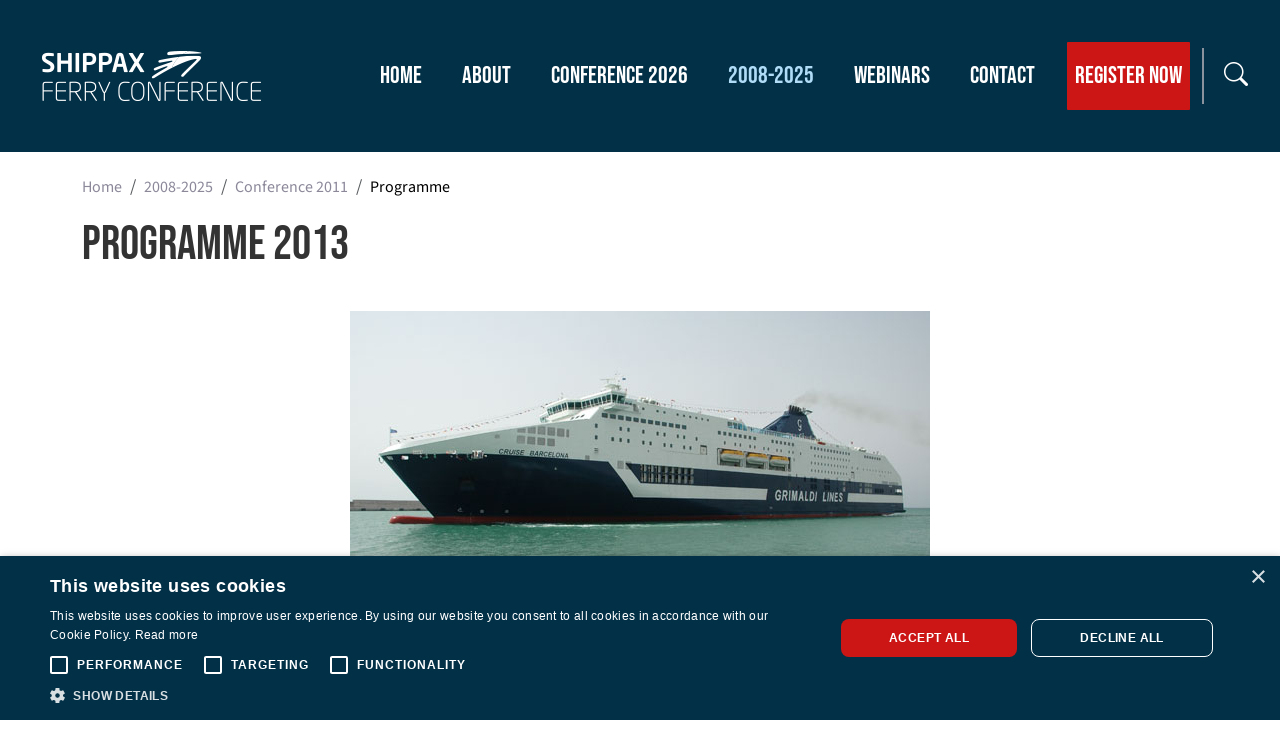

--- FILE ---
content_type: text/html; charset=utf-8
request_url: https://www.shippaxferryconference.com/en/last-conference/conference-2011/programme-2.aspx
body_size: 9390
content:

<!DOCTYPE html>

<html lang="en" prefix="og: http://ogp.me/ns#">
  <head>
    <title>Programme | Shippax Ferry Conference</title>
    <meta charset="utf-8">
    <meta http-equiv="X-UA-Compatible" content="IE=edge">
    <meta name="viewport" content="width=device-width, initial-scale=1.0">
    <meta name="generator" content="BackNet CMS 5" />
	<meta name="description" content="Over the years, the annual 2-day springtime onboard conference has established itself as probably the biggest and most important meeting place in the world for the Ferry Shipping Industry." />
    <!-- BackNet CMS template: fsc_konf_sida.aspx -->
    <meta property="og:title" content="Programme">
<meta property="og:description" content="Over the years, the annual 2-day springtime onboard conference has established itself as probably the biggest and most important meeting place in the world for the Ferry Shipping Industry.">
<meta property="og:type" content="website">
<meta property="og:url" content="https://www.shippaxferryconference.com/en/last-conference/conference-2011/programme-2.aspx">
<meta property="og:image" content="https://www.shippaxferryconference.com/backnet/media_archive/cache/deda03935345751b7ef7202312b0dda7_1200x630.jpg">
<meta property="og:image:secure_url" content="https://www.shippaxferryconference.com/backnet/media_archive/cache/deda03935345751b7ef7202312b0dda7_1200x630.jpg">
<meta property="og:image:width" content="580">
<meta property="og:image:height" content="365">
<meta property="og:site_name" content="Shippax Ferry Conference">

    <meta name="twitter:url" content="https://www.shippaxferryconference.com/en/last-conference/conference-2011/programme-2.aspx">
<meta name="twitter:title" content="Programme">
<meta name="twitter:description" content="Over the years, the annual 2-day springtime onboard conference has established itself as probably the biggest and most important meeting place in the world for the Ferry Shipping Industry.">
<meta name="twitter:card" content="summary_large_image">
<meta property="twitter:image" content="https://www.shippaxferryconference.com/backnet/media_archive/cache/deda03935345751b7ef7202312b0dda7_1200x630.jpg">

    <link href="//www.googletagmanager.com" rel="dns-prefetch">
    <link href="//cdn.jsdelivr.net" rel="dns-prefetch"/>
    <link href="//cdn.cookie-script.com" rel="dns-prefetch"/>
    
    <link rel="preload" href="/inc/css/bootstrap.min.css" as="style">
    <link rel="stylesheet" href="/inc/css/bootstrap.min.css">
    <link rel="preload" href="https://cdn.jsdelivr.net/npm/bootstrap-icons@1.10.5/font/bootstrap-icons.css" as="style">
    <link rel="stylesheet" href="https://cdn.jsdelivr.net/npm/bootstrap-icons@1.10.5/font/bootstrap-icons.css">
    <link rel="preload" href="/inc/css/mainsite.min.css" as="style">
    <link href="/inc/css/mainsite.min.css" rel="stylesheet">
    <link rel="apple-touch-icon" sizes="180x180" href="/inc/img/favicon/apple-touch-icon.png">
    <link rel="icon" type="image/png" sizes="32x32" href="/inc/img/favicon/favicon-32x32.png">
    <link rel="icon" type="image/png" sizes="16x16" href="/inc/img/favicon/favicon-16x16.png">
    <link rel="manifest" href="/inc/img/favicon/site.webmanifest">
    <link rel="mask-icon" href="/inc/img/favicon/safari-pinned-tab.svg" color="#023047">
    <link rel="shortcut icon" href="/inc/img/favicon/favicon.ico">
    <meta name="msapplication-TileColor" content="#023047">
    <meta name="msapplication-config" content="/inc/img/favicon/browserconfig.xml">
    <meta name="theme-color" content="#ffffff">
   <script type="text/javascript" charset="UTF-8" src="//cdn.cookie-script.com/s/3baebb76284f2883f96bc2ae05282bb3.js"></script>
 

    <script>
        window.dataLayer = window.dataLayer || [];
        function gtag() { dataLayer.push(arguments); }
        gtag("consent", "default", {
            ad_storage: "denied",
            analytics_storage: "denied",
            ad_user_data: "denied",
            ad_personalization: "denied",
            wait_for_update: 500
        });
        gtag("set", "ads_data_redaction", true);
        gtag("set", "developer_id.dMmY1Mm", true);
    </script>
    <script async src="https://www.googletagmanager.com/gtag/js?id=G-E9WJE097LM"></script>
   <script>
       window.dataLayer = window.dataLayer || [];
       function gtag() { dataLayer.push(arguments); }
       gtag('js', new Date());
       
       gtag('set', 'cookie_flags', 'SameSite=None;Secure');
       gtag('config', 'G-E9WJE097LM');
        
</script>

         
    
  
 
</head>
<body  class="page-conf">
<span class="position-absolute trigger"></span>
<header id="top">
<nav class="navbar navbar-expand-xl navbar-dark fixed-top bg-nav-customer" aria-label="Meny">

<div class="container-fluid">
    
      <a class="navbar-brand" href="/" accesskey="1"><img src="/inc/img/logo.png" alt="Shippax Ferry Conference" /></a>
      
        <button class="navbar-toggler" type="button" data-bs-toggle="collapse" data-bs-target="#mainnavbar" aria-controls="mainnavbar" aria-expanded="false" aria-label="Toggle navigation">
        <span class="navbar-toggler-icon"></span>
        </button>

       <div class="collapse navbar-collapse justify-content-end" id="mainnavbar">
            <ul class="navbar-nav mb-2 mb-lg-0" id="main-menu"><li class="first  nav-item"><a title="Home" href="/en.aspx" class=" nav-link">Home</a></li><li class=" nav-item dropdown  level2"><a title="" href="/en/about-us.aspx" class=" nav-link dropdown-toggle">About</a><ul class="dropdown-menu dropdown-menu-dark"><li class="  level3"><a title="About us" href="/en/about-us.aspx" class=" dropdown-item">About us</a></li><li class="  level3"><a title="" href="/en/privacy-policy.aspx" class=" dropdown-item">Privacy policy & security</a></li></ul></li><li class=" nav-item dropdown  level2"><a title="" href="/en/conference-2026.aspx" class=" nav-link dropdown-toggle">Conference 2026</a><ul class="dropdown-menu dropdown-menu-dark"><li class="  level3"><a title="SFC 2026" href="/en/conference-2026.aspx" class=" dropdown-item">SFC 2026</a></li><li class="  level3"><a title="" href="/en/conference-2026/programme-2026.aspx" class=" dropdown-item">Programme</a></li><li class="  level3"><a title="" href="/en/conference-2026/registration-2026.aspx" class=" dropdown-item">Registration</a></li><li class="  level3"><a title="" href="/en/conference-2026/exhibition-2026.aspx" class=" dropdown-item">Exhibition</a></li><li class="  level3"><a title="" href="/en/conference-2026/sponsorship-2026.aspx" class=" dropdown-item">Sponsorship</a></li><li class="  level3"><a title="" href="/en/conference-2026/booked-exhibitors-2026.aspx" class=" dropdown-item">Booked exhibitors</a></li><li class="  level3"><a title="" href="/en/conference-2026/booked-sponsors-2026.aspx" class=" dropdown-item">Booked sponsors</a></li><li class="  level3"><a title="" href="/en/conference-2026/speakers-2026.aspx" class=" dropdown-item">Speakers</a></li><li class="  level3"><a title="" href="/en/conference-2026/hotel-information-2026.aspx" class=" dropdown-item">Hotel information</a></li><li class="  level3"><a title="" href="/en/conference-2026/timetable-2026.aspx" class=" dropdown-item">Timetable</a></li></ul></li><li class="active-parent nav-item dropdown  level2"><a title="2008-2025" href="/en/last-conference/conference-2025.aspx" class="active-parent nav-link dropdown-toggle">2008-2025</a><ul class="dropdown-menu dropdown-menu-dark"><li class=" dropdown  level3"><a title="" href="/en/last-conference/conference-2025.aspx" class=" dropdown-item dropdown-item dropdown-toggle">Conference 2025</a><ul class="dropdown-menu dropdown-menu-dark"><li class="  level4"><a title="Shippax Ferry Conference 2025" href="/en/last-conference/conference-2025.aspx" class=" dropdown-item">SFC 2025</a></li><li class="  level4"><a title="" href="/en/last-conference/conference-2025/programme-2025.aspx" class=" dropdown-item">Programme</a></li><li class="  level4"><a title="" href="/en/last-conference/conference-2025/booked-exhibitors-2025.aspx" class=" dropdown-item">Exhibitors</a></li><li class="  level4"><a title="" href="/en/last-conference/conference-2025/booked-sponsors-2025.aspx" class=" dropdown-item">Sponsors</a></li><li class="  level4"><a title="" href="/en/last-conference/conference-2025/speakers-2025.aspx" class=" dropdown-item">Speakers</a></li><li class="  level4"><a title="Photos 2025" href="/en/last-conference/conference-2025/photos-2025.aspx" class=" dropdown-item">Photos 2025</a></li></ul></li><li class=" dropdown  level3"><a title="" href="/en/last-conference/conference-2024.aspx" class=" dropdown-item dropdown-item dropdown-toggle">Conference 2024</a><ul class="dropdown-menu dropdown-menu-dark"><li class="  level4"><a title="Shippax Ferry Conference 2024" href="/en/last-conference/conference-2024.aspx" class=" dropdown-item">SFC 2024</a></li><li class="  level4"><a title="" href="/en/last-conference/conference-2024/programme-2024.aspx" class=" dropdown-item">Programme</a></li><li class="  level4"><a title="" href="/en/last-conference/conference-2024/booked-exhibitors-2024.aspx" class=" dropdown-item">Exhibitors</a></li><li class="  level4"><a title="" href="/en/last-conference/conference-2024/booked-sponsors-2024.aspx" class=" dropdown-item">Sponsors</a></li><li class="  level4"><a title="" href="/en/last-conference/conference-2024/speakers-2024.aspx" class=" dropdown-item">Speakers</a></li><li class="  level4"><a title="Photos 2024" href="/en/last-conference/conference-2024/photos-2024.aspx" class=" dropdown-item">Photos 2024</a></li></ul></li><li class=" dropdown  level3"><a title="" href="/en/last-conference/conference-2023.aspx" class=" dropdown-item dropdown-item dropdown-toggle">Conference 2023</a><ul class="dropdown-menu dropdown-menu-dark"><li class="  level4"><a title="" href="/en/last-conference/conference-2023/programme-2023.aspx" class=" dropdown-item">Programme</a></li><li class="  level4"><a title="" href="/en/last-conference/conference-2023/booked-exhibitors-2023.aspx" class=" dropdown-item">Exhibitors</a></li><li class="  level4"><a title="" href="/en/last-conference/conference-2023/booked-sponsors-2023.aspx" class=" dropdown-item">Sponsors</a></li><li class="  level4"><a title="" href="/en/last-conference/conference-2023/speakers-2023.aspx" class=" dropdown-item">Speakers</a></li><li class="  level4"><a title="" href="/en/last-conference/conference-2023/photos-2023.aspx" class=" dropdown-item">Photos 2023</a></li><li class="  level4"><a title="" href="/en/last-conference/conference-2023/post-conference-magazine.aspx" class=" dropdown-item">Post conference magazine</a></li></ul></li><li class=" dropdown  level3"><a title="" href="/en/last-conference/about-conference-2022.aspx" class=" dropdown-item dropdown-item dropdown-toggle">Conference 2022</a><ul class="dropdown-menu dropdown-menu-dark"><li class="  level4"><a title="" href="/en/last-conference/about-conference-2022/programme-2022.aspx" class=" dropdown-item">Programme</a></li><li class="  level4"><a title="" href="/en/last-conference/about-conference-2022/registration-2022.aspx" class=" dropdown-item">Registration</a></li><li class="  level4"><a title="" href="/en/last-conference/about-conference-2022/exhibition-2022.aspx" class=" dropdown-item">Exhibition</a></li><li class="  level4"><a title="" href="/en/last-conference/about-conference-2022/sponsorship-2022.aspx" class=" dropdown-item">Sponsorship</a></li><li class="  level4"><a title="" href="/en/last-conference/about-conference-2022/booked-exhibitors-2022.aspx" class=" dropdown-item">Booked exhibitors</a></li><li class="  level4"><a title="" href="/en/last-conference/about-conference-2022/booked-sponsors-2022.aspx" class=" dropdown-item">Booked sponsors</a></li><li class="  level4"><a title="" href="/en/last-conference/about-conference-2022/speakers-2022.aspx" class=" dropdown-item">Speakers</a></li><li class="  level4"><a title="" href="/en/last-conference/about-conference-2022/hotel-information-3.aspx" class=" dropdown-item">Hotel information</a></li><li class="  level4"><a title="" href="/en/last-conference/about-conference-2022/photos-2022.aspx" class=" dropdown-item">Photos 2022</a></li></ul></li><li class=" dropdown  level3"><a title="" href="/en/last-conference/about-conference-2020.aspx" class=" dropdown-item dropdown-item dropdown-toggle">Conference 2021</a><ul class="dropdown-menu dropdown-menu-dark"><li class="  level4"><a title="" href="/en/last-conference/about-conference-2020/programme-2020.aspx" class=" dropdown-item">Programme</a></li><li class="  level4"><a title="" href="/en/last-conference/about-conference-2020/booked-exhibitors-2020.aspx" class=" dropdown-item">Exhibitors</a></li><li class="  level4"><a title="" href="/en/last-conference/about-conference-2020/booked-sponsors-2020.aspx" class=" dropdown-item">Sponsors</a></li><li class="  level4"><a title="" href="/en/last-conference/about-conference-2020/speakers-2020.aspx" class=" dropdown-item">Speakers</a></li><li class="  level4"><a title="" href="/en/last-conference/about-conference-2020/photos-20202021.aspx" class=" dropdown-item">Photos 2021</a></li></ul></li><li class=" dropdown  level3"><a title="" href="/en/last-conference/about-conference-2019.aspx" class=" dropdown-item dropdown-item dropdown-toggle">Conference 2019</a><ul class="dropdown-menu dropdown-menu-dark"><li class="  level4"><a title="" href="/en/last-conference/about-conference-2019/programme-2019.aspx" class=" dropdown-item">Programme</a></li><li class="  level4"><a title="" href="/en/last-conference/about-conference-2019/booked-sponsors-2019.aspx" class=" dropdown-item">Sponsors</a></li><li class="  level4"><a title="" href="/en/last-conference/about-conference-2019/booked-exhibitors-2019.aspx" class=" dropdown-item">Exhibitors </a></li><li class="  level4"><a title="" href="/en/last-conference/about-conference-2019/speakers-2019.aspx" class=" dropdown-item">Speakers</a></li><li class="  level4"><a title="" href="/en/last-conference/about-conference-2019/photos-2019.aspx" class=" dropdown-item">Photos 2019</a></li></ul></li><li class=" dropdown  level3"><a title="" href="/en/last-conference/about-conference-2018.aspx" class=" dropdown-item dropdown-item dropdown-toggle">Conference 2018</a><ul class="dropdown-menu dropdown-menu-dark"><li class="  level4"><a title="Programme" href="/en/last-conference/about-conference-2018/programme-6.aspx" class=" dropdown-item">Programme</a></li><li class="  level4"><a title="Sponsors" href="/en/last-conference/about-conference-2018/booked-sponsors.aspx" class=" dropdown-item">Sponsors</a></li><li class="  level4"><a title="Exhibitors" href="/en/last-conference/about-conference-2018/booked-exhibitors.aspx" class=" dropdown-item">Exhibitors</a></li><li class="  level4"><a title="" href="/en/last-conference/about-conference-2018/speakers-2018.aspx" class=" dropdown-item">Speakers</a></li><li class="  level4"><a title="" href="/en/last-conference/about-conference-2018/photos-2018.aspx" class=" dropdown-item">Photos 2018</a></li></ul></li><li class=" dropdown  level3"><a title="" href="/en/last-conference/about-conference-2017.aspx" class=" dropdown-item dropdown-item dropdown-toggle">Conference 2017</a><ul class="dropdown-menu dropdown-menu-dark"><li class="  level4"><a title="" href="/en/last-conference/about-conference-2017.aspx" class=" dropdown-item">Conference 2017</a></li><li class="  level4"><a title="" href="/en/last-conference/about-conference-2017/programme-2017-2.aspx" class=" dropdown-item">Programme</a></li><li class="  level4"><a title="" href="/en/last-conference/about-conference-2017/booked-sponsors-2.aspx" class=" dropdown-item">Sponsors</a></li><li class="  level4"><a title="" href="/en/last-conference/about-conference-2017/booked-exhibitors-2.aspx" class=" dropdown-item">Exhibitors</a></li><li class="  level4"><a title="" href="/en/last-conference/about-conference-2017/speakers-2-2.aspx" class=" dropdown-item">Speakers</a></li></ul></li><li class=" dropdown  level3"><a title="" href="/en/last-conference/about-conference-2016.aspx" class=" dropdown-item dropdown-item dropdown-toggle">Conference 2016</a><ul class="dropdown-menu dropdown-menu-dark"><li class="  level4"><a title="" href="/en/last-conference/about-conference-2016.aspx" class=" dropdown-item">Conference 2016</a></li><li class="  level4"><a title="" href="/en/last-conference/about-conference-2016/programme-2016-2.aspx" class=" dropdown-item">Programme</a></li><li class="  level4"><a title="" href="/en/last-conference/about-conference-2016/booked-sponsors-2016-2.aspx" class=" dropdown-item">Sponsors</a></li><li class="  level4"><a title="" href="/en/last-conference/about-conference-2016/booked-exhibitors-2016-2.aspx" class=" dropdown-item">Exhibitors</a></li><li class="  level4"><a title="" href="/en/last-conference/about-conference-2016/speakers-2016-2.aspx" class=" dropdown-item">Speakers</a></li></ul></li><li class=" dropdown  level3"><a title="" href="/en/last-conference/about-conference-2015-2.aspx" class=" dropdown-item dropdown-item dropdown-toggle">Conference 2015</a><ul class="dropdown-menu dropdown-menu-dark"><li class="  level4"><a title="" href="/en/last-conference/about-conference-2015-2/programme-2015-2-2.aspx" class=" dropdown-item">Programme</a></li><li class="  level4"><a title="" href="/en/last-conference/about-conference-2015-2/speakers-2-2-2.aspx" class=" dropdown-item">Speakers</a></li><li class="  level4"><a title="" href="/en/last-conference/about-conference-2015-2/booked-sponsors-2-2.aspx" class=" dropdown-item">Sponsors</a></li><li class="  level4"><a title="" href="/en/last-conference/about-conference-2015-2/booked-exhibitors-2-2.aspx" class=" dropdown-item">Exhibitors</a></li></ul></li><li class=" dropdown  level3"><a title="" href="/en/last-conference/about-conference-2014-3.aspx" class=" dropdown-item dropdown-item dropdown-toggle">Conference 2014</a><ul class="dropdown-menu dropdown-menu-dark"><li class="  level4"><a title="" href="/en/last-conference/about-conference-2014-3/programme-2014-3.aspx" class=" dropdown-item">Programme</a></li><li class="  level4"><a title="" href="/en/last-conference/about-conference-2014-3/speakers-2-3.aspx" class=" dropdown-item">Speakers</a></li><li class="  level4"><a title="" href="/en/last-conference/about-conference-2014-3/booked-sponsors-3.aspx" class=" dropdown-item">Sponsors</a></li><li class="  level4"><a title="" href="/en/last-conference/about-conference-2014-3/booked-exhibitors-3.aspx" class=" dropdown-item">Exhibitors</a></li></ul></li><li class=" dropdown  level3"><a title="" href="/en/last-conference/conference-2013.aspx" class=" dropdown-item dropdown-item dropdown-toggle">Conference 2013</a><ul class="dropdown-menu dropdown-menu-dark"><li class="  level4"><a title="" href="/en/last-conference/conference-2013/programme-2013.aspx" class=" dropdown-item">Programme</a></li><li class="  level4"><a title="" href="/en/last-conference/conference-2013/speakers-2013.aspx" class=" dropdown-item">Speakers</a></li><li class="  level4"><a title="" href="/en/last-conference/conference-2013/sponsors-2013.aspx" class=" dropdown-item">Sponsors</a></li><li class="  level4"><a title="" href="/en/last-conference/conference-2013/exhibitors-2013.aspx" class=" dropdown-item">Exhibitors</a></li></ul></li><li class=" dropdown  level3"><a title="" href="/en/last-conference/conference-2012.aspx" class=" dropdown-item dropdown-item dropdown-toggle">Conference 2012</a><ul class="dropdown-menu dropdown-menu-dark"><li class="  level4"><a title="" href="/en/last-conference/conference-2012/programme.aspx" class=" dropdown-item">Programme</a></li><li class="  level4"><a title="" href="/en/last-conference/conference-2012/speakers.aspx" class=" dropdown-item">Speakers</a></li><li class="  level4"><a title="" href="/en/last-conference/conference-2012/sponsors.aspx" class=" dropdown-item">Sponsors</a></li><li class="  level4"><a title="" href="/en/last-conference/conference-2012/exhibitors.aspx" class=" dropdown-item">Exhibitors</a></li></ul></li><li class="active-parent dropdown  level3"><a title="" href="/en/last-conference/conference-2011.aspx" class="active-parent dropdown-item dropdown-item dropdown-toggle">Conference 2011</a><ul class="dropdown-menu dropdown-menu-dark"><li class="active  level4"><a title="" href="/en/last-conference/conference-2011/programme-2.aspx" class="active dropdown-item" aria-current="page">Programme</a></li><li class="  level4"><a title="" href="/en/last-conference/conference-2011/speakers-3.aspx" class=" dropdown-item">Speakers</a></li><li class="  level4"><a title="" href="/en/last-conference/conference-2011/sponsors-2.aspx" class=" dropdown-item">Sponsors</a></li><li class="  level4"><a title="" href="/en/last-conference/conference-2011/exhibitors-2.aspx" class=" dropdown-item">Exhibitors</a></li></ul></li><li class=" dropdown  level3"><a title="" href="/en/last-conference/conference-2010.aspx" class=" dropdown-item dropdown-item dropdown-toggle">Conference 2010</a><ul class="dropdown-menu dropdown-menu-dark"><li class="  level4"><a title="" href="/en/last-conference/conference-2010/programme-3.aspx" class=" dropdown-item">Programme</a></li><li class="  level4"><a title="" href="/en/last-conference/conference-2010/speakers-4.aspx" class=" dropdown-item">Speakers</a></li><li class="  level4"><a title="" href="/en/last-conference/conference-2010/sponsors-3.aspx" class=" dropdown-item">Sponsors</a></li><li class="  level4"><a title="" href="/en/last-conference/conference-2010/exhibitors-3.aspx" class=" dropdown-item">Exhibitors</a></li></ul></li><li class=" dropdown  level3"><a title="" href="/en/last-conference/conference-2009.aspx" class=" dropdown-item dropdown-item dropdown-toggle">Conference 2009</a><ul class="dropdown-menu dropdown-menu-dark"><li class="  level4"><a title="" href="/en/last-conference/conference-2009/programme-4.aspx" class=" dropdown-item">Programme</a></li><li class="  level4"><a title="" href="/en/last-conference/conference-2009/speakers-5.aspx" class=" dropdown-item">Speakers</a></li><li class="  level4"><a title="" href="/en/last-conference/conference-2009/sponsors-4.aspx" class=" dropdown-item">Sponsors</a></li><li class="  level4"><a title="" href="/en/last-conference/conference-2009/exhibitors-4.aspx" class=" dropdown-item">Exhibitors</a></li></ul></li><li class=" dropdown  level3"><a title="" href="/en/last-conference/conference-2008.aspx" class=" dropdown-item dropdown-item dropdown-toggle">Conference 2008</a><ul class="dropdown-menu dropdown-menu-dark"><li class="  level4"><a title="" href="/en/last-conference/conference-2008/programme-5.aspx" class=" dropdown-item">Programme</a></li><li class="  level4"><a title="" href="/en/last-conference/conference-2008/speakers-6.aspx" class=" dropdown-item">Speakers</a></li><li class="  level4"><a title="" href="/en/last-conference/conference-2008/sponsors-5.aspx" class=" dropdown-item">Sponsors</a></li><li class="  level4"><a title="" href="/en/last-conference/conference-2008/exhibitors-5.aspx" class=" dropdown-item">Exhibitors</a></li></ul></li></ul></li><li class=" nav-item dropdown  level2"><a title="" href="/en/webinars.aspx" class=" nav-link dropdown-toggle">Webinars</a><ul class="dropdown-menu dropdown-menu-dark"><li class="  level3"><a title="Shippax Webinars" href="/en/webinars.aspx" class=" dropdown-item">Shippax Webinars</a></li><li class="  level3"><a title="" href="/en/webinars/5-may-2021-overcoming-challenges-and-assuring-business-continuity-.aspx" class=" dropdown-item">5 May 2021 - Overcoming challenges and assuring business continuity </a></li><li class="  level3"><a title="" href="/en/webinars/20-apr-2021-shippax-domestic-ferry-operators-webinar.aspx" class=" dropdown-item">20 Apr 2021- Shippax domestic ferry operators webinar</a></li><li class="  level3"><a title="" href="/en/webinars/1-dec-2020-decarbonization-challenges-and-solutions-for-the-ferry-industry.aspx" class=" dropdown-item">1 Dec 2020 - Decarbonization challenges and solutions for the ferry industry</a></li><li class="  level3"><a title="" href="/en/webinars/30-sep-2020-shippax-top-ferry-executives-webinar.aspx" class=" dropdown-item">30 Sep 2020 - Shippax top ferry executives webinar</a></li></ul></li><li class=" nav-item dropdown  level2"><a title="" href="/en/contact-us.aspx" class=" nav-link dropdown-toggle">Contact</a><ul class="dropdown-menu dropdown-menu-dark"><li class="  level3"><a title="Contact us" href="/en/contact-us.aspx" class=" dropdown-item">Contact us</a></li><li class="  level3"><a title="Frequently Asked Questions" href="/en/contact-us/frequently-asked-questions.aspx" class=" dropdown-item">Frequently Asked Questions</a></li><li class="  level3"><a title="Read Reviews about us" href="/en/contact-us/reviews.aspx" class=" dropdown-item">Reviews</a></li></ul></ul></li></li></ul>

            <ul class="navbar-nav mb-2 mb-lg-0">
            <li class="nav-item"><a href="/en/book-online.aspx" class="nav-link btn btn-customer-red">Register now</a></li>
            </ul>

             <ul class="navbar-nav mb-2 mb-lg-0" id="nav-search">
                <li class="nav-item divider-lang"><a href="#" class="nav-link"  title="Search our site"><i class="bi bi-search"></i></a></li>
             </ul>
           
            
             <form id="search-mobile" class="row ms-1 mb-3 mt-3" action="/en/search.aspx" method="get">
               
                <div class="col-8">
                <input class="form-control input-lg me-2 query" name="q" type="search" placeholder="Search our site" aria-label="Search">
                </div>
                <div class="col-3">
                <button class="btn btn-customer-white" type="submit">Search</button>
                </div>
               
            </form>

        </div>

</div>
</nav>

<div class="bg-nav-customer" id="searchform">
<div class="container">
<div class="row">
    <div class="col-sm-12 offset-md-4 col-md-5 offset-lg-8 col-lg-4 pt-3">
        <form id="search-mainmenu" action="/en/search.aspx" method="get">
			<div class="row">
            <div class="col-xs-9 col-sm-9 col-md-9">
			<input type="text" id="query" name="q" value="" class="form-control input-lg query" placeholder="Search our site" />
            </div>
            <div class="col-xs-3 col-sm-3 col-md-3">
            <button type="submit" class="btn btn-lg btn-customer-white">Search</button>
            </div>
            </div>
        </form>
               
    </div>    
</div>
</div>
</div>

</header>




<div id="main">
    <div class="container">
        <div class="row">
               
        <div id="path" class="col-12"><nav aria-label="breadcrumb"><ol class="breadcrumb" itemscope itemtype="http://schema.org/BreadcrumbList"><li class="breadcrumb-item" itemprop="itemListElement" itemscope itemtype="http://schema.org/ListItem"><a title="Home" href="/en.aspx" itemprop="item"><span itemprop="name">Home</span></a><meta itemprop="position" content="1" /></li><li class="breadcrumb-item" itemprop="itemListElement" itemscope itemtype="http://schema.org/ListItem"><a title="2008-2025" href="/en/last-conference/conference-2025.aspx" itemprop="item"><span itemprop="name">2008-2025</span></a><meta itemprop="position" content="2" /></li><li class="breadcrumb-item" itemprop="itemListElement" itemscope itemtype="http://schema.org/ListItem"><a title="" href="/en/last-conference/conference-2011.aspx" itemprop="item"><span itemprop="name">Conference 2011</span></a><meta itemprop="position" content="3" /></li><li class="breadcrumb-item active" aria-current="page" itemprop="itemListElement" itemscope itemtype="http://schema.org/ListItem"><a title="" href="/en/last-conference/conference-2011/programme-2.aspx" class="active" itemprop="item"><span itemprop="name">Programme</span></a><meta itemprop="position" content="4" /></li></ol></nav></div>
			
                
        

     
        
<div class="col-sm-12">
    <header>
	    <h1 class="first">Programme 2013</h1>
    <figure class="figure img text-center mx-auto d-block pt-2 pb-lg-4"><img src="/backnet/media_archive/cache/deda03935345751b7ef7202312b0dda7_1076x1200.jpg" alt="" width="580" height="365" title="" class="figure-img img-fluid mx-auto d-block" loading="lazy" /></figure>	
    </header>
</div>

<div class="col-lg-10 offset-lg-1">
			
        	
		<p>The conference took place on board Grimaldi's CRUISE BARCELONA, sailing between Barcelona - Civitavecchia - Barcelona, April 12-14, 2011.</p>
<p>Click the link right to download the conference programme 2011.</p>
		
	
	<div class="clearfix"></div>
    <div class="row">
			
			</div>


            
			
			
			
				<div id="file-list">
					<h3 class="file-list-header">Downloads</h3>
					<ul>
										
							<li class="file pdf"><a title="Conference magazine 2011 (3,89 MB)" href="/backnet/media_archive/original/64863c6f678a505d2e4355681181192a.pdf" target="_blank" class="gafiles">Conference magazine 2011</a></li>	
										
							<li class="file pdf"><a title="Conference programme 2011 (1,51 MB)" href="/backnet/media_archive/original/80a26b58262540698c44bcd4da6e5eb0.pdf" target="_blank" class="gafiles">Conference programme 2011</a></li>	
					
					</ul>	
			</div>
			

</div>



    
           <div id="sponsorlogos">
               <div class="row">
                  
            
                    <div class="col-md-12"><h3>Main sponsors</h3></div>
                    <div class="col-xs-6 col-sm-3 col-md-3"><a href="http://www.caruspbs.com" class="gasponsor" onclick="this.target='_blank';" ><img src="/backnet/media_archive/cache/8c390ba038df008aea95959732a14188_370x600.gif" alt="" title="" width="270" height="132" loading="lazy" /></a></div>

            <div class="col-md-12 pt-3"><h3>Sponsors & exhibitors</h3></div>
                <div class="col-xs-6 col-sm-3 col-md-3 sponsorlogo-item">
                <a href="http://www.abb.com/marine" onclick="this.target='_blank';" class="gasponsor"><img src="/backnet/media_archive/cache/32d971298137ddc484128d08cb3befb3_370x600.png" alt="" title="" width="220" height="120" loading="lazy" /></a>
                </div>
            
                <div class="col-xs-6 col-sm-3 col-md-3 sponsorlogo-item">
                <a href="http://www.alu-design.no" onclick="this.target='_blank';" class="gasponsor"><img src="/backnet/media_archive/cache/f3b7a4b5cb7fbeecd0464ef3f89fac71_370x600.png" alt="" title="" width="220" height="120" loading="lazy" /></a>
                </div>
            
                <div class="col-xs-6 col-sm-3 col-md-3 sponsorlogo-item">
                <a href="http://www.ariane.com" onclick="this.target='_blank';" class="gasponsor"><img src="/backnet/media_archive/cache/d2308237b86f7d5a664ff3c8ec55ce35_370x600.png" alt="" title="" width="220" height="120" loading="lazy" /></a>
                </div>
            
                <div class="col-xs-6 col-sm-3 col-md-3 sponsorlogo-item">
                <a href="http://www.blucher.com" onclick="this.target='_blank';" class="gasponsor"><img src="/backnet/media_archive/cache/7c445c1c87d2876425b55e966e52e471_370x600.png" alt="" title="" width="220" height="120" loading="lazy" /></a>
                </div>
            
                <div class="col-xs-6 col-sm-3 col-md-3 sponsorlogo-item">
                <a href="http://www.brude.no" onclick="this.target='_blank';" class="gasponsor"><img src="/backnet/media_archive/cache/0d2c0d14b366e741f610a307887e9e81_370x600.png" alt="" title="" width="220" height="120" loading="lazy" /></a>
                </div>
            
                <div class="col-xs-6 col-sm-3 col-md-3 sponsorlogo-item">
                <a href="http://www.cavotec.com" onclick="this.target='_blank';" class="gasponsor"><img src="/backnet/media_archive/cache/feedb2c21c1e5899f52ad3889aeba284_370x600.png" alt="" title="" width="220" height="120" loading="lazy" /></a>
                </div>
            
                <div class="col-xs-6 col-sm-3 col-md-3 sponsorlogo-item">
                <a href="http://www.cherry.se" onclick="this.target='_blank';" class="gasponsor"><img src="/backnet/media_archive/cache/3ccf036507347af34952df47278968ce_370x600.png" alt="" title="" width="220" height="120" loading="lazy" /></a>
                </div>
            
                <div class="col-xs-6 col-sm-3 col-md-3 sponsorlogo-item">
                <a href="http://www.ehrenborg.se" onclick="this.target='_blank';" class="gasponsor"><img src="/backnet/media_archive/cache/fb3b2978483f3ece27b79367645c7944_370x600.png" alt="" title="" width="220" height="120" loading="lazy" /></a>
                </div>
            
                <div class="col-xs-6 col-sm-3 col-md-3 sponsorlogo-item">
                <a href="http://www.envoyat.com" onclick="this.target='_blank';" class="gasponsor"><img src="/backnet/media_archive/cache/04a092c4da35ccb60a5ff6beacfd1ecb_370x600.png" alt="" title="" width="220" height="120" loading="lazy" /></a>
                </div>
            
                <div class="col-xs-6 col-sm-3 col-md-3 sponsorlogo-item">
                <a href="http://www.fsg-ship.de" onclick="this.target='_blank';" class="gasponsor"><img src="/backnet/media_archive/cache/f12d16242d22ba97b68426e722865c24_370x600.png" alt="" title="" width="220" height="120" loading="lazy" /></a>
                </div>
            
                <div class="col-xs-6 col-sm-3 col-md-3 sponsorlogo-item">
                <a href="http://www.forthcrs.com" onclick="this.target='_blank';" class="gasponsor"><img src="/backnet/media_archive/cache/337f5d9cc23e18f288c9d1cb86f8f13f_370x600.png" alt="" title="" width="220" height="120" loading="lazy" /></a>
                </div>
            
                <div class="col-xs-6 col-sm-3 col-md-3 sponsorlogo-item">
                <a href="http://www.bookit.hogia.fi" onclick="this.target='_blank';" class="gasponsor"><img src="/backnet/media_archive/cache/0895fb4eae8dee979557c0c6c5074fcf_370x600.png" alt="" title="" width="220" height="120" loading="lazy" /></a>
                </div>
            
                <div class="col-xs-6 col-sm-3 col-md-3 sponsorlogo-item">
                <a href="http://www.jetsgroup.com" onclick="this.target='_blank';" class="gasponsor"><img src="/backnet/media_archive/cache/0a3e61885f81d5d4f11daccf731f8e7c_370x600.png" alt="" title="" width="220" height="120" loading="lazy" /></a>
                </div>
            
                <div class="col-xs-6 col-sm-3 col-md-3 sponsorlogo-item">
                <a href="http://www.mcp.com" onclick="this.target='_blank';" class="gasponsor"><img src="/backnet/media_archive/cache/27fa6ea689691bb36c2008bb87ee081a_370x600.png" alt="" title="" width="220" height="120" loading="lazy" /></a>
                </div>
            
                <div class="col-xs-6 col-sm-3 col-md-3 sponsorlogo-item">
                <a href="http://www.mtnsat.com" onclick="this.target='_blank';" class="gasponsor"><img src="/backnet/media_archive/cache/2dde4b86055683cbd1421d8bdd9c465c_370x600.png" alt="" title="" width="220" height="120" loading="lazy" /></a>
                </div>
            
                <div class="col-xs-6 col-sm-3 col-md-3 sponsorlogo-item">
                <a href="http://www.navim.com" onclick="this.target='_blank';" class="gasponsor"><img src="/backnet/media_archive/cache/8813b3b1b3a5ca2badff33f9d0275139_370x600.png" alt="" title="" width="220" height="120" loading="lazy" /></a>
                </div>
            
                <div class="col-xs-6 col-sm-3 col-md-3 sponsorlogo-item">
                <a href="http://www.on-waves.com" onclick="this.target='_blank';" class="gasponsor"><img src="/backnet/media_archive/cache/ffffa1d7cfe3f61f17a74fafe650000a_370x600.png" alt="" title="" width="220" height="120" loading="lazy" /></a>
                </div>
            
                <div class="col-xs-6 col-sm-3 col-md-3 sponsorlogo-item">
                <a href="http://www.quinteksystems.com" onclick="this.target='_blank';" class="gasponsor"><img src="/backnet/media_archive/cache/5b54e809168170a97bdb41486aa2f953_370x600.png" alt="" title="" width="220" height="120" loading="lazy" /></a>
                </div>
            
                <div class="col-xs-6 col-sm-3 col-md-3 sponsorlogo-item">
                <a href="http://www.sapamasstransportation.com" onclick="this.target='_blank';" class="gasponsor"><img src="/backnet/media_archive/cache/77e3adf8fb3940b358ac48c0fa176f3e_370x600.png" alt="" title="" width="220" height="120" loading="lazy" /></a>
                </div>
            
                <div class="col-xs-6 col-sm-3 col-md-3 sponsorlogo-item">
                <a href="https://www.se.com/" onclick="this.target='_blank';" class="gasponsor"><img src="/backnet/media_archive/cache/9be9672b4057419073a767caa57b25a6_370x600.png" alt="" title="" width="220" height="120" loading="lazy" /></a>
                </div>
            
                <div class="col-xs-6 col-sm-3 col-md-3 sponsorlogo-item">
                <a href="http://www.team-electric.com" onclick="this.target='_blank';" class="gasponsor"><img src="/backnet/media_archive/cache/c65db4d26b3226be3a2c1f181466faae_370x600.png" alt="" title="" width="220" height="120" loading="lazy" /></a>
                </div>
            
                <div class="col-xs-6 col-sm-3 col-md-3 sponsorlogo-item">
                <a href="http://www.versonix.com" onclick="this.target='_blank';" class="gasponsor"><img src="/backnet/media_archive/cache/adf622f41748a11da67d8b8922827dbc_370x600.png" alt="" title="" width="220" height="120" loading="lazy" /></a>
                </div>
            
                <div class="col-xs-6 col-sm-3 col-md-3 sponsorlogo-item">
                <a href="http://www.wartsila.com" onclick="this.target='_blank';" class="gasponsor"><img src="/backnet/media_archive/cache/197da29a82f44eb12819e165bf24ded2_370x600.png" alt="" title="" width="220" height="120" loading="lazy" /></a>
                </div>
            
                <div class="col-xs-6 col-sm-3 col-md-3 sponsorlogo-item">
                <a href="http://www.braxship.com" onclick="this.target='_blank';" class="gasponsor"><img src="/backnet/media_archive/cache/f9398a277c7f824a41626e9abe93adcc_370x600.png" alt="" title="" width="220" height="120" loading="lazy" /></a>
                </div>
            
                <div class="col-xs-6 col-sm-3 col-md-3 sponsorlogo-item">
                <a href="http://www.dnv.com" onclick="this.target='_blank';" class="gasponsor"><img src="/backnet/media_archive/cache/ed2c0df6f5686fa56673bfb411a4257b_370x600.png" alt="" title="" width="220" height="120" loading="lazy" /></a>
                </div>
            
                <div class="col-xs-6 col-sm-3 col-md-3 sponsorlogo-item">
                <a href="http://www.ehrenberg-kommunikation.com" onclick="this.target='_blank';" class="gasponsor"><img src="/backnet/media_archive/cache/2811586e93908cbfb11dc599b49b9761_370x600.png" alt="" title="" width="220" height="120" loading="lazy" /></a>
                </div>
            
                <div class="col-xs-6 col-sm-3 col-md-3 sponsorlogo-item">
                <a href="http://www.fincantieri.com" onclick="this.target='_blank';" class="gasponsor"><img src="/backnet/media_archive/cache/708fa9733f56b52c16d0b9656e584e86_370x600.png" alt="" title="" width="220" height="120" loading="lazy" /></a>
                </div>
            
                <div class="col-xs-6 col-sm-3 col-md-3 sponsorlogo-item">
                <a href="http://www.grimaldi.napoli.it" onclick="this.target='_blank';" class="gasponsor"><img src="/backnet/media_archive/cache/258c6f0c4f438cee3e5069ba6a26ab85_370x600.jpg" alt="" title="" width="220" height="100" loading="lazy" /></a>
                </div>
            
                <div class="col-xs-6 col-sm-3 col-md-3 sponsorlogo-item">
                <a href="http://www.meiko.de" onclick="this.target='_blank';" class="gasponsor"><img src="/backnet/media_archive/cache/5fd5ba6ae9d569b7ce33bad79c5f9183_370x600.png" alt="" title="" width="220" height="120" loading="lazy" /></a>
                </div>
            
                <div class="col-xs-6 col-sm-3 col-md-3 sponsorlogo-item">
                <a href="http://www.portdebarcelona.es" onclick="this.target='_blank';" class="gasponsor"><img src="/backnet/media_archive/cache/bc2ce7afc31dd032d725cb99e42ed534_370x600.png" alt="" title="" width="220" height="120" loading="lazy" /></a>
                </div>
            
                <div class="col-xs-6 col-sm-3 col-md-3 sponsorlogo-item">
                <a href="http://www.stenaroro.com" onclick="this.target='_blank';" class="gasponsor"><img src="/backnet/media_archive/cache/565ce27f85c15aa005804f3e42cb62ac_370x600.png" alt="" title="" width="220" height="120" loading="lazy" /></a>
                </div>
            
                <div class="col-xs-6 col-sm-3 col-md-3 sponsorlogo-item">
                <a href="http://www.stxeurope.com" onclick="this.target='_blank';" class="gasponsor"><img src="/backnet/media_archive/cache/c42850326b1e11f8a0f55405a648b16f_370x600.png" alt="" title="" width="220" height="120" loading="lazy" /></a>
                </div>
            
                <div class="col-xs-6 col-sm-3 col-md-3 sponsorlogo-item">
                <a href="http://www.ttsgroup.com" onclick="this.target='_blank';" class="gasponsor"><img src="/backnet/media_archive/cache/d90a9690b9e18516c51c91dc3db378d1_370x600.png" alt="" title="" width="220" height="120" loading="lazy" /></a>
                </div>
            
            </div>
            </div>
    




        </div>
    </div>
</div>








<div id="teaser-big-2" class="teaser-big">
    <div class="container-fluid">
        <div class="row">
            
              <div class="col-lg-6 col-xl-6 ps-0 pe-0"><img src="/backnet/media_archive/cache/2616d36ea9256da3792b4d404797e42b_1100x700.jpg" alt="" width="1049" height="700" class="img-fluid" loading="lazy" /></div>
                <div class="col-lg-6 col-xl-4 offset-xl-2 order-lg-first col-text-left">
                    <p class="sub-subject text-uppercase">Photo gallery</p>
                    <h4 class="h1">Shippax Ferry Conference 2025 photos</h4>
                    <p>Take a look at photos from the last conference<span> held on board NORDIC PEARL, 2-4 April, 2025.</span></p>
                    <p><a href="/en/last-conference/conference-2025/photos-2025.aspx" title="See great photos" class="btn btn-customer-white">See photos</a></p>
                </div>
            
        </div>
    </div>
</div>		



<div id="register-now">
    <div class="container">
        <div class="row">
              <div class="col-sm-12 offset-md-2 col-md-8 offset-lg-3 col-lg-6"><h5 class="h1">Registration Online</h5>
           <p>Grow your business, enlarge your network and get updated on the latest developments in the ferry industry.</p>
           <p><a href="/en/book-online.aspx" class="btn btn-customer-white d-grid gabook">Register now</a></p>
       </div>
        </div>
    </div>
</div>

  <div id="mobilenav" class="d-block d-sm-none">
    <div class="container">
    <div class="row">
      <div class="col-sm-12"><a href="#" id="back-to-top">Go to top</a></div>
    </div>
    </div>
</div>

<footer>
        <div class="container">
            
         <div class="row">
            <div class="col-12 col-md-3 mb-4">
               <h5>Contact us</h5>
                <p>Shippax<br />Box 7067<br />SE 300 07 Halmstad, Sweden</p>
<p>Email: <a href="mailto:conference@shippax.se">conference@shippax.se</a></p>
<p>Phone: <a href="tel:+4635218370">+46 (0) 35 21 83 70</a></p>
            </div>

            <div class="col-12 col-md-3 mb-4">
                 <h5>Useful information</h5>
                <ul>
<li><a href="/en/about-us.aspx">About us</a></li>
<li><a href="/en/contact-us.aspx">Contact us</a></li>
<li><a href="/en/last-conference/conference-2025.aspx">Previous conferences</a></li>
<li><a href="/en/conference-2026/registration-2026.aspx">Included in the delegate fee</a></li>
<li><a href="/en/conference-2026/exhibition-2026.aspx">Interested in exhibiting</a></li>
<li><a href="/en/conference-2026/sponsorship-2026.aspx">Interested in sponsorship</a></li>
<li><a href="https://www.shippax.com/" target="_blank">Go to Shippax.com</a></li>
<li><a href="/en/privacy-policy.aspx">Privacy policy &amp; security</a></li>
</ul>
            </div>

            <div class="col-12 col-md-3 mb-4">
                <h5>Conference</h5>
                <ul>
<li><a href="/en/conference-2026.aspx">About</a></li>
<li><a href="/en/conference-2026/programme-2026.aspx">Programme</a></li>
<li><a href="/en/conference-2026/registration-2026.aspx">Registration</a></li>
<li><a href="/en/conference-2026/sponsorship-2026.aspx">Sponsorship</a></li>
<li><a href="/en/conference-2026/exhibition-2026.aspx">Exhibition</a></li>
<li><a href="/en/conference-2026/speakers-2026.aspx">Speakers</a></li>
</ul>
            </div>
            <div class="col-12 col-md-3 mb-4">
              <h5>Follow us</h5>
                <p><a href="https://www.facebook.com/pages/ShipPax-Information/171281966238128" target="_blank" rel="nofollow"><img src="/inc/img/icon_facebook.png" alt="Facebook" title="Facebook" class="gasocial icons" width="32" height="32" loading="lazy"></a>
                    <a href="https://twitter.com/shippax" target="_blank" rel="nofollow"><img src="/inc/img/icon_twitter.png" alt="X" title="X" class="gasocial icons" width="32" height="32" loading="lazy" /></a>
                    <a href="https://www.linkedin.com/in/shippax-shippax-ferry-conference-9b01aab3/" target="_blank" rel="nofollow"><img src="/inc/img/icon_linkedin.png" alt="Linkedin" title="Linkedin" class="gasocial icons" width="32" height="32" loading="lazy" /></a>
                    <a href="https://www.youtube.com/channel/UCzADr0dkmUqxUMlo0-gpZ_g/featured" target="_blank" rel="nofollow"><img src="/inc/img/icon_youtube.png" alt="Youtube" title="Youtube" class="gasocial icons" width="32" height="32" loading="lazy" /></a>
			    </p>
                
            </div>
         
            
        </div>

        <div id="footer-extra">
        <div class="row">
            <div class="col-md-8 offset-md-2 text-center">
                <div class="std-links">
				    <ul class="list-inline">
					    <li class="list-inline-item"><a href="/gen/sitemap.aspx" title="Sitemap of the pages on the website">Sitemap</a></li>
					    <li class="list-inline-item"><a href="/en/privacy-policy.aspx#Cookies" title="Information about cookies">Cookies</a></li>
					    <li class="list-inline-item last"><a href="/en/privacy-policy.aspx#Personuppgiftspolicy" title="Information about our privacy policy">Privacy policy</a></li>
				    </ul>
			    </div>
            </div>
        </div>
        </div>

        <div id="df-links" class="row">
            <div class="col-md-6 offset-md-3 text-center">
				<ul class="list-inline">
					<li class="list-inline-item"><a href="https://www.digifactory.se/" title="Visit DigiFactory">Produced by web agency DigiFactory</a></li>
				</ul>
            </div>
            </div>
        </div>
        
</footer>



    <script src="/inc/js/jquery.min.js"></script>

<script src="/inc/js/bootstrap.min.js"></script>
<script src="/inc/js/plugins.min.js?v=2"></script>
<script src="/inc/js/main.min.js?v=2"></script>

    </body> 
</html>

--- FILE ---
content_type: text/css
request_url: https://www.shippaxferryconference.com/inc/css/mainsite.min.css
body_size: 9846
content:
html{scroll-behavior:smooth}body{font-family:'Source Sans 3',sans-serif;font-weight:normal;font-size:18px;background:#fff;color:#333;padding-top:80px}body.frontpage{padding-top:60px}h1,h2,h3,h4,h5,h6,.h1,.h2,.h3,.h4,.h5,.h6{font-family:'Bebas Neue',sans-serif;font-weight:normal;color:#333}#hero h1,.teaser-big .h1{color:#fff}#quick-info .h1{color:#fff;font-weight:bold;font-size:40px}a{color:#23527c;text-decoration:none}a:hover{color:#91000c;text-decoration:underline}.intro{font-size:22px;margin-bottom:2rem}.red{color:#c50011}.figure{display:block}.extmedia{margin:10px 0 30px 0}blockquote{background:url(/inc/img/bg_blockquote.png) 0 10px no-repeat;margin:15px 0 15px 0;padding-left:60px;border-left:0}.section{scroll-margin-top:150px}#invoice-group,#doublecabinform{display:none}.lmodul{color:#428bca}.soldout{color:#f00}.remaining{color:#337ab7}ul.ok-dark{list-style-type:none;padding:0 0 0 8px;margin-top:25px}ul.ok-dark li{background:url(/inc/img/icon-ul-ok.png) no-repeat left top;padding-left:40px;padding-top:0;margin-bottom:12px}ul.ok-light{list-style-type:none;padding:0 0 0 8px;margin-top:25px}ul.ok-light li{background:url(/inc/img/icon-ul-ok-light.png) no-repeat left top;padding-left:40px;padding-top:0;margin-bottom:12px}ul.ok-red{list-style-type:none;padding:0 0 0 8px;margin-top:25px}ul.ok-red li{background:url(/inc/img/icon-ul-ok-red.png) no-repeat left top;padding-left:40px;padding-top:0;margin-bottom:12px}.btn-search{color:#ccc;background-color:#33353a;border-color:#414346;text-transform:uppercase;border-left:0}.btn-search:hover,.btn-search:focus,.btn-search:active,.btn-search.active,.open .dropdown-toggle.btn-search{color:#fff;background-color:#33353a;border-color:#414346;text-decoration:none}.btn-search:active,.btn-search.active,.open .dropdown-toggle.btn-search{background-image:none;text-decoration:none}.btn-customer{color:#333;background-color:transparent;border-color:#333;border-radius:1px;padding:16px 15px;margin-top:10px;margin-right:10px;min-width:200px;transition:all .5s ease}.btn-customer:hover,.btn-customer:focus,.btn-customer:active,.btn-customer.active,.open .dropdown-toggle.btn-customer{color:#fff;background-color:#394a5d;border-color:#394a5d;text-decoration:none}.btn-customer-white{color:#fff;background-color:transparent;border-color:#fff;border-radius:1px;padding:16px 15px;min-width:200px;transition:all .5s ease}.btn-customer-white:hover,.btn-customer-white:focus,.btn-customer-white:active,.btn-customer-white.active{color:#fff;background-color:rgba(255,255,255,.5);border-color:#fff;text-decoration:none}.btn-customer-gray{color:#fff;background-color:rgba(32,32,31,.5);border-color:#0d0b0b;border-radius:1px;padding:16px 15px;transition:all .5s ease}.btn-customer-gray:hover,.btn-customer-gray:focus,.btn-customer-gray:active,.btn-customer-gray.active{color:#111;background-color:rgba(255,255,255,.5);border-color:#0d0b0b;text-decoration:none}.btn-customer-red{color:#fff;background-color:#cc1616;border-color:#cc1616;border-radius:1px;padding:16px 15px;transition:all .5s ease;text-transform:uppercase}.btn-customer-red:hover,.btn-customer-red:focus,.btn-customer-red:active,.btn-customer-red.active{color:#fff;background-color:rgba(204,22,22,.5);border-color:#cc1616;text-decoration:none}#hero .btn-customer-red{min-width:205px;padding:12px 20px;margin-top:20px;font-size:16px;text-transform:uppercase}#search-mobile .btn-customer-white{padding:9px 11px;min-width:auto}#searchform .btn-customer-white{margin-top:3px;padding:8px 20px;font-size:16px}#btn-register{width:220px}.page-item.active .page-link{background-color:#003157;border-color:#003157}#path{padding-top:45px}.frontpage #path{display:none}.breadcrumb>li>a{text-decoration:none;font-size:16px;color:#8c889a}.breadcrumb>li>a.active{text-decoration:none;color:#000}.pagination li a{color:#394a5d}.pagination>.active>span{background-color:#0f384a;border-color:#0f384a}.bg-nav-customer{background:#023047}.navbar-dark .navbar-toggler{color:#fff;border-color:#fff}.navbar{padding:13px 0}.navbar>li>a{color:#fff;font-size:15px;text-decoration:none;text-transform:uppercase;font-family:'Bebas Neue',sans-serif;font-weight:bold}.navbar-dark .navbar-nav .nav-link{color:#fff;font-size:22px;text-transform:uppercase;font-family:'Bebas Neue',sans-serif}.dropdown-menu-dark .dropdown-item{color:#fff}.dropdown-menu{background:#023047;color:#fff;border-color:#023047}.dropdown-menu a{color:#fff}.dropdown-item:focus,.dropdown-item:hover{color:#b0dcf8}.navbar-dark .navbar-nav .nav-link:hover,.navbar-dark .navbar-nav .nav-link.active,.navbar-dark .navbar-nav .nav-link.active-parent{text-decoration:none;color:#b0dcf8}.navbar .show .dropdown-menu>a,.navbar .show .dropdown-menu>a:focus,.navbar .show .dropdown-menu>a:hover,.navbar .show .dropdown-menu>a.active-parent{background:#013d5b}.dropdown-item.active,.dropdown-menu-dark .dropdown-item.active,.dropdown-menu-dark .dropdown-item:active{color:#b0dcf8;background-color:#013d5b}.dropdown-item.bg-light{background:#013d5b!important;color:#fff!important}.dropdown-menu-dark .dropdown-item:hover{background:#013d5b!important;color:#b0dcf8!important;text-decoration:none}.card-puff{background:#e7eff0;border-color:#e7eff0;color:#003157;margin:35px 0}.card-puff .card-body{padding:2rem 2rem 1.5rem 2rem}.puff{background:#e7eff0;border-color:#e7eff0;color:#003157;margin:35px 0;padding:3rem 3rem 2rem 3rem;min-height:217px}.puff-light{background:#f5f7fa;border-color:#f5f7fa;color:#003157;margin:35px 0;padding:3rem 3rem 2rem 3rem;min-height:217px}.puff-dark{background:#003157;border-color:#003157;color:#fff;margin:35px 0;padding:3rem 3rem 2rem 3rem;min-height:217px}.puff-dark h1,.puff-dark .h1,.puff-dark h2,.puff-dark .h2,.puff-dark h3,.puff-dark .h3,.puff-dark h4,.puff-dark .h4,.puff-dark p,.puff-dark a{color:#fff}.puff-dark a:hover{color:#fff}.puff-pink{background:#fcebe4;border-color:#fcebe4;color:#003157;margin:35px 0;padding:3rem 3rem 2rem 3rem}.puff-transparent{background-color:transparent;border-color:transparent;color:#003157;margin:35px 0;padding:3rem 3rem 2rem 3rem}.puff-career{margin-top:94px;text-align:center}header#top{transition:top .4s ease-in-out}header#top #logo img{-webkit-transition:all .2s ease-in-out;-moz-transition:all .2s ease-in-out;transition:all .2s ease-in-out;height:35px}#nav-search{display:none}#searchform{display:none;padding:50px 0 20px 0}.frontpage #searchform{display:none;padding:35px 0 20px 0}.caret-right{background-image:url("/inc/img/caret-right.png");background-repeat:no-repeat;float:right;height:20px;padding:14px;width:20px}.caret-down{background-image:url("/inc/img/caret-down.png");background-repeat:no-repeat;float:right;height:20px;padding:14px;width:20px}h2 i.bi-chevron-up{transition:.3s transform ease-in-out}h2.collapsed i.bi-chevron-up{transform:rotate(180deg)}p.faqsubject i.bi-chevron-up{transition:.3s transform ease-in-out}p.faqsubject.collapsed i.bi-chevron-up{transform:rotate(180deg)}ul.nav li.dropdown:hover>ul.dropdown-menu{display:block}#pagehero{color:#fff;height:250px;padding-top:35px}#hero{background:url(/inc/img/bg_hero_mobile.jpg) top center no-repeat #202b43;color:#fff;min-height:640px;padding:80px 0 60px 0}#hero .intro{font-size:20px;margin-bottom:2rem}#hero p{font-size:22px}#quick-info{background:#011f2e;color:#fff;padding:35px 0 20px 0}.quick-info-text{font-size:16px}#main{padding-bottom:30px}.frontpage #main{padding-top:50px}#index-intro{padding-top:20px}#index-intro h1{margin-bottom:5px}.card.register{background:#cc1616;margin-top:30px;border:0;border-radius:5px;color:#fff}.card.register .card-body{padding:30px 50px 40px 50px;color:#fff}.card.register .card-body h2{color:#fff}#sponsors-exhibitors{padding:70px 0 70px 0}#main-teaser{background:#fff;padding:20px 0 80px 0}#main-teaser h3{color:#fff;margin:20px 0 25px 0;font-size:26px}#main-teaser p{color:#fff}#main-teaser .item{cursor:pointer}#main-teaser .card{border-radius:0;border:0;color:#fff}#main-teaser .card-body{padding:10px 50px 20px 50px}#main-teaser p.card-title{font-size:36px;font-family:'Bebas Neue',sans-serif;margin:20px 0 0 0}#main-teaser .card-footer{background-color:transparent!important;border-top:0;padding:0 20px 60px 20px}.card-img,.card-img-top{border-top-left-radius:0;border-top-right-radius:0}#mainteaser-first .card{background-color:#023047;border-color:#023047;color:#fff}#mainteaser-second .card{background-color:#023047;border-color:#023047;color:#fff}#mainteaser-third .card{background-color:#023047;border-color:#023047;color:#fff}.column figure.pb-4{padding-bottom:.1rem!important}#unit-list{padding:20px 0 70px 0;text-align:center}#unit-list .h1{margin-bottom:5px}#faq{padding:70px 0 70px 0}#faq p.faqsubject{font-size:22px}#faq hr{margin:25px 0}#reviews{background:#457b9d;padding:55px 0 70px 0;color:#fff}#reviews h3{color:#fff;margin-bottom:20px}#reviews p{color:#fff}#reviews p.sub-subject{margin-bottom:0;font-size:18px}#reviews .card.review{border:0;background:#457b9d;color:#fff}.page-reviewcat .card.review{border:0;background:#457b9d;color:#fff}#reviews .review-name,.page-reviewcat .review-name{font-size:24px;margin-bottom:0}.page-booking ul.nav-pills{margin:10px 0 20px 0}.page-booking .nav-link.disabled{background-color:#ededed}.page-booking .nav-justified .nav-item{margin:0 3px}#teaser-big-1{background:#457b9d;color:#fff}#teaser-big-2{background:#1d3557;color:#fff}#teaser-big-2-image{min-height:250px;background-size:cover;background-position:top left}.teaser-big{color:#fff;margin-top:50px}.frontpage .teaser-big{margin-top:0}.teaser-big .col-text-left{padding:50px 20px 50px 30px}.teaser-big .col-text-right{padding:50px 20px 50px 30px}.teaser-big p.sub-subject{margin-bottom:0;font-size:18px}.teaser-big .btn-customer-white{min-width:194px}#social{padding:30px 0 70px 0}.unit-item{margin:10px 0}#register-now{background:#cc1616;color:#fff;padding:60px 0 40px 0;text-align:center}#register-now h5{color:#fff;margin-bottom:10px}#register-now p{color:#fff}#sponsorlogos{margin-top:30px}#mobilenav{padding:20px 0;background:#09232e;color:#cad5e0;text-align:center}#mobilenav a{text-decoration:none;color:#cad5e0}footer{background:#011f2e;padding:60px 0 80px 0;color:#cad5e0}footer h5{font-family:'Source Sans Pro',sans-serif;color:#b2c1d6;font-size:24px;margin:0 0 25px 0;padding-bottom:9px;border-bottom:1px solid #b2c1d6}footer p{margin-top:10px;font-size:16px}footer p,footer p a,footer a{color:#b2c1d6;text-decoration:none}footer a:hover{text-decoration:underline;color:#b2c1d6}footer .icons{margin:0 10px 20px 0}footer ul li{list-style:url(/inc/img/icon_arrow.png)}#footer-extra{padding-top:30px}.std-links ul li{border-right:1px solid #b2c1d6;padding-right:10px;color:#b2c1d6;font-size:16px}.std-links ul li.last{border-right:0}.std-links ul li a{color:#b2c1d6;font-size:16px;text-decoration:none}#df-links ul li a{color:#65748a;font-size:16px}.table-booking .th-width{width:auto}@media screen and (-webkit-min-device-pixel-ratio:0){.form-control{font-size:16px!important}select,textarea,input{font-size:16px!important}select:focus,textarea:focus,input:focus{font-size:16px!important}}@media(max-width:766px){.table-responsive .table-contact{border:0}.table-contact td{display:inline}}@media(min-width:768px){body{padding-top:88px}.navbar{padding:35px 0}.navbar-brand img{transition:all .45s ease-in-out}.fixed-top{transition:all .25s ease-in-out}.stuck .navbar.fixed-top{padding:8px 0}.stuck .navbar.fixed-top .navbar-brand img{height:45px}#pagehero{height:300px}#hero .intro{font-size:22px}#teaser-big-2-image{min-height:540px}footer h5{font-size:18px}.table-booking .th-width{width:240px}}@media(min-width:992px){body{padding-top:88px}#logo{padding:25px 0}h1,.h1{font-size:48px;margin-bottom:30px}h2,.h2{font-size:36px;margin-bottom:20px}h3,.h3{font-size:32px;margin-bottom:15px}#quick-info .h1{font-size:60px}.figure{display:inline-block}#path{padding-top:45px}#pagehero{height:400px}#hero{background:url(/inc/img/bg_hero_tablet.jpg) top center no-repeat #202b43;min-height:550px}#hero h1{padding-top:30px;font-size:54px}#main{padding-top:40px;padding-bottom:10px}.card.register{margin-top:90px}#main-teaser .card-footer{padding-top:15px}#teaser-big-2-image{min-height:360px}.teaser-big .col-text-left{padding:20px 20px 0 20px}.teaser-big .col-text-right{padding:20px 20px 20px 30px}#teaser-big-3 .col-text-left{padding-top:50px}.col-text-right p,.col-text-left p{max-width:700px}.teaser-big .h1{margin-bottom:0;font-size:30px}.teaser-big p{margin:10px 0 25px 0;font-size:20px}.teaser-big .btn-customer-white{padding:15px}.col-lg-4 .puff{margin:35px 0;padding:1.2rem 1.2rem 1rem 1.2rem;min-height:280px}.col-lg-4 .puff-light{margin:35px 0;padding:1.2rem 1.2rem 1rem 1.2rem;min-height:280px}.col-lg-4 .puff-dark{margin:35px 0;padding:1.2rem 1.2rem 1rem 1.2rem;min-height:280px}.col-lg-4 .puff h3,.col-lg-4 .puff-light h3,.col-lg-4 .puff-dark h3{font-size:22px}ul.related{margin-top:30px;margin-bottom:40px}ul.related .list-inline-item{margin-top:20px;margin-right:80px}ul.related .list-inline-item:last-child{margin-right:0!important}hr{margin:40px 0 40px 0}.hr-collapse{margin:5px 0 30px 0}footer h5{font-size:24px}}@media(min-width:1200px){body.frontpage{padding-top:110px}.navbar-brand{padding-left:30px}#hero{background:url(/inc/img/bg_hero.jpg) top center no-repeat #202b43;min-height:700px}#hero h1{padding-top:33px}#search-mobile{display:none}#nav-search{display:block;font-size:22px}.divider-lang{border-left:solid 2px #89929d!important;padding-left:20px}.navbar-expand-lg .navbar-nav .dropdown-menu{box-shadow:0 0 12px 0 rgba(0,0,0,.35)}.navbar-collapse{clear:none;float:right}.navbar-nav{padding:5px 0}.navbar-dark .navbar-nav .nav-link{font-size:24px}#mainnavbar .nav-item{padding:2px 12px}#mainnavbar .dropdown-item{padding:12px 28px}.navbar>li>a:hover,.navbar>li>a:focus{text-decoration:none;background-color:transparent;color:#cc1616}.navbar>li>a.active,.navbar>li>a.active-parent{text-decoration:none}#main-teaser .card-body{padding:10px 30px 30px 30px}ul.related .list-inline-item{margin-right:100px}.teaser-big .h1{font-size:48px}.teaser-big p{font-size:20px}#teaser-big-2-image{min-height:634px}.teaser-big .col-text-left{padding:50px 30px 50px 0}.teaser-big .col-text-right{padding:50px 20px 50px 50px}.col-lg-4 .puff{margin:35px 0;padding:3rem 3rem 2rem 3rem;min-height:360px}.col-lg-4 .puff-light{margin:35px 0;padding:3rem 3rem 2rem 3rem;min-height:360px}.col-lg-4 .puff-dark{margin:35px 0;padding:3rem 3rem 2rem 3rem;min-height:360px}.col-lg-4 .puff h3,.col-lg-4 .puff-light h3,.col-lg-4 .puff-dark h3{font-size:26px}.table-booking .th-width{width:440px}}@media(min-width:1930px){.navbar-dark .navbar-nav .nav-link{font-size:18px}#mainnavbar .nav-item{padding:10px 18px}#pagehero{height:400px}#hero{background:url(/inc/img/bg_hero.jpg) top center no-repeat #202b43;min-height:700px;background-size:cover;-webkit-background-size:cover}.col-lg-4 .puff h3,.col-lg-4 .puff-light h3,.col-lg-4 .puff-dark h3{font-size:32px}.col-lg-4 .puff{min-height:310px}.col-lg-4 .puff-light{min-height:310px}.col-lg-4 .puff-dark{min-height:310px}#teaser-big-2-image{min-height:634px;background-position:top right!important}.teaser-big .col-text-left{padding:70px 60px 0 60px}.teaser-big .col-text-right{padding-left:60px;padding-top:70px}.teaser-big .h1{margin-bottom:0;font-size:48px}.teaser-big p.sub-subject{font-size:18px}.teaser-big p{font-size:22px;margin:10px 0 25px 0}.teaser-big .btn-customer-white{padding:16px 15px}.navbar-dark .navbar-nav .nav-link .sub-arrow{color:#c4000c}.table-booking .th-width{width:440px}}@media print{#top-bar,#mini-nav,#extra,#newsletter-signup,#mobilenav,footer{display:none!important}a[href]:after,abbr[title]:after,a[href^="javascript:"]:after,a[href^="#"]:after{content:none}}.query{background:#013d5b!important;color:#fff!important;border-color:#013d5b;box-shadow:none;padding:10px 16px}.query::-moz-placeholder{color:#fff!important}.query::-webkit-input-placeholder{color:#fff!important}.autocomplete-suggestions{border:1px solid #999;background:#fff;overflow:auto;border-radius:3px;font-size:16px}.autocomplete-suggestion{padding:10px 15px;white-space:nowrap;overflow:hidden}.autocomplete-selected{background:#f0f0f0;cursor:pointer}.autocomplete-suggestions strong{font-weight:bold;color:#000}.autocomplete-group{padding:2px 5px}.autocomplete-group strong{display:block;border-bottom:1px solid #000}td a{color:#151515;text-decoration:none}td a:hover{color:#151515}.table{font-size:15px;font-family:Arial,sans-serif}.tooltip-inner{min-width:150px}.table>thead>tr>th,.table>tbody>tr>td,.table>tbody>tr>th{padding:12px 8px;border-bottom:0}.table>tbody>tr>td{padding:12px 8px}.table-contact{font-family:'Roboto',sans-serif;font-size:16px}.table-contact>tbody>tr>td,.table-contact>tbody>tr>th,.table-contact>tfoot>tr>td,.table-contact>tfoot>tr>th,.table-contact>thead>tr>td,.table-contact>thead>tr>th{border-top:1px solid #fff}table#searchres{margin-bottom:40px}table#searchres tr{cursor:pointer}table#searchres td.number{text-align:center;vertical-align:middle;font-size:18px}table#searchres td.text{white-space:normal}table#searchres .badge{margin-left:5px}table#searchres .badge a{color:#fff;text-decoration:none}table#searchres>:not(:first-child){border-top:1px solid #ccc}table#searchres .badge.bg-primary{background-color:#023047!important}.table-booking{font-family:'Roboto',sans-serif;font-size:16px}.table-booking>thead>tr>th,.table-booking>tbody>tr>td,.table-booking>tbody>tr>th{padding:8px 8px}.table-booking>tbody>tr>td{padding:8px 8px}.fb-page,.fb-page span,.fb-page span iframe[style]{width:100%!important}#file-list,#link-list,#sub-list{padding-top:1px;clear:both}#file-list ul,#link-list ul,#sub-list ul{margin-left:10px;padding:0}#file-list{background:#f5f7fa;padding:25px 20px 5px 20px;margin-top:40px}#file-list li{list-style:none;padding-bottom:8px}#file-list li a{font-weight:normal;display:block;padding:0 0 0 22px;background:url(/backnet/inc/images/icon/page_white.png) left center no-repeat;text-decoration:none}#file-list li.txt a{background-image:url(/backnet/inc/images/icon/page_white_text.png)}#file-list li.pdf a{background-image:url(/backnet/inc/images/icon/page_white_acrobat.png)}#file-list li.rar a{background-image:url(/backnet/inc/images/icon/page_white_compressed.png)}#file-list li.zip a{background-image:url(/backnet/inc/images/icon/page_white_compressed.png)}#file-list li.xls a{background-image:url(/backnet/inc/images/icon/page_white_excel.png)}#file-list li.xlsx a{background-image:url(/backnet/inc/images/icon/page_white_excel.png)}#file-list li.doc a{background-image:url(/backnet/inc/images/icon/page_white_word.png)}#file-list li.docx a{background-image:url(/backnet/inc/images/icon/page_white_word.png)}#file-list li.ppt a{background-image:url(/backnet/inc/images/icon/page_white_powerpoint.png)}#file-list li.pptx a{background-image:url(/backnet/inc/images/icon/page_white_powerpoint.png)}#file-list li.gif a{background-image:url(/backnet/inc/images/icon/page_white_picture.png)}#file-list li.jpg a{background-image:url(/backnet/inc/images/icon/page_white_picture.png)}#file-list li.png a{background-image:url(/backnet/inc/images/icon/page_white_picture.png)}#file-list li.psd a{background-image:url(/backnet/inc/images/icon/page_white_picture.png)}label.error{padding-bottom:2px;color:#ea5200}label label.error{float:right}.gdrp{padding-top:15px}.form-control,.form-control:focus,.form-check-input,.form-check-input:focus{border:.0625rem solid rgba(33,50,91,.22)}.form-label{font-size:17px}.navbar-nav.sm-collapsible .sub-arrow{position:absolute;top:50%;right:0;margin:-.7em .5em 0 0;border:1px solid rgba(0,0,0,.1);border-radius:.25rem;padding:0;width:2em;height:1.4em;font-size:1.25rem;line-height:1.2em;text-align:center}.navbar-nav.sm-collapsible .sub-arrow::before{content:'+'}.navbar-nav.sm-collapsible .show>a>.sub-arrow::before{content:'-'}.navbar-dark .navbar-nav.sm-collapsible .nav-link .sub-arrow{border-color:rgba(255,255,255,.1)}.navbar-nav.sm-collapsible .has-submenu{padding-right:3em}.navbar-nav.sm-collapsible .dropdown-item,.navbar-nav.sm-collapsible .nav-link{position:relative}.navbar-nav:not(.sm-collapsible) .nav-link .sub-arrow{display:inline-block;width:0;height:0;vertical-align:.255em}.fixed-bottom .navbar-nav:not(.sm-collapsible) .nav-link .sub-arrow,.fixed-bottom .navbar-nav:not(.sm-collapsible):not([data-sm-skip]) .dropdown-toggle::after{border-top:0;border-bottom:.3em solid}.navbar-nav:not(.sm-collapsible) .dropdown-item .sub-arrow,.navbar-nav:not(.sm-collapsible):not([data-sm-skip]) .dropdown-menu .dropdown-toggle::after{position:absolute;top:50%;right:0;width:0;height:0;margin-top:-.3em;margin-right:1em;border-top:.3em solid transparent;border-bottom:.3em solid transparent;border-left:.3em solid}.navbar-nav:not(.sm-collapsible) .dropdown-item.has-submenu{padding-right:2em}.navbar-nav .scroll-down,.navbar-nav .scroll-up{position:absolute;display:none;visibility:hidden;height:20px;overflow:hidden;text-align:center}.navbar-nav .scroll-down-arrow,.navbar-nav .scroll-up-arrow{position:absolute;top:-2px;left:50%;margin-left:-8px;width:0;height:0;overflow:hidden;border-top:7px solid transparent;border-right:7px solid transparent;border-bottom:7px solid;border-left:7px solid transparent}.navbar-nav .scroll-down-arrow{top:6px;border-top:7px solid;border-right:7px solid transparent;border-bottom:7px solid transparent;border-left:7px solid transparent}.navbar-nav.sm-collapsible .dropdown-menu .dropdown-menu{margin:.5em}.navbar-nav:not([data-sm-skip]) .dropdown-item{white-space:normal}.navbar-nav:not(.sm-collapsible) .sm-nowrap>li>.dropdown-item{white-space:nowrap}@media(max-width:767px){.carousel-inner .carousel-item>div{display:none}.carousel-inner .carousel-item>div:first-child{display:block}}.carousel-inner .carousel-item.active,.carousel-inner .carousel-item-next,.carousel-inner .carousel-item-prev{display:flex}@media(min-width:768px){.carousel-inner .carousel-item-end.active,.carousel-inner .carousel-item-next{transform:translateX(25%)}.carousel-inner .carousel-item-start.active,.carousel-inner .carousel-item-prev{transform:translateX(-25%)}}.carousel-inner .carousel-item-end,.carousel-inner .carousel-item-start{transform:translateX(0)}.carousel-inner .card{border:0}#sponsorCarousel .carousel-control-next-icon,#sponsorCarousel .carousel-control-prev-icon{filter:invert(1) grayscale(100)}body.compensate-for-scrollbar{overflow:hidden}.fancybox-active{height:auto}.fancybox-is-hidden{left:-9999px;margin:0;position:absolute!important;top:-9999px;visibility:hidden}.fancybox-container{-webkit-backface-visibility:hidden;height:100%;left:0;outline:0;position:fixed;-webkit-tap-highlight-color:transparent;top:0;-ms-touch-action:manipulation;touch-action:manipulation;transform:translateZ(0);width:100%;z-index:99992}.fancybox-container *{box-sizing:border-box}.fancybox-bg,.fancybox-inner,.fancybox-outer,.fancybox-stage{bottom:0;left:0;position:absolute;right:0;top:0}.fancybox-outer{-webkit-overflow-scrolling:touch;overflow-y:auto}.fancybox-bg{background:#1e1e1e;opacity:0;transition-duration:inherit;transition-property:opacity;transition-timing-function:cubic-bezier(.47,0,.74,.71)}.fancybox-is-open .fancybox-bg{opacity:.9;transition-timing-function:cubic-bezier(.22,.61,.36,1)}.fancybox-caption,.fancybox-infobar,.fancybox-navigation .fancybox-button,.fancybox-toolbar{direction:ltr;opacity:0;position:absolute;transition:opacity .25s ease,visibility 0s ease .25s;visibility:hidden;z-index:99997}.fancybox-show-caption .fancybox-caption,.fancybox-show-infobar .fancybox-infobar,.fancybox-show-nav .fancybox-navigation .fancybox-button,.fancybox-show-toolbar .fancybox-toolbar{opacity:1;transition:opacity .25s ease 0s,visibility 0s ease 0s;visibility:visible}.fancybox-infobar{color:#ccc;font-size:13px;-webkit-font-smoothing:subpixel-antialiased;height:44px;left:0;line-height:44px;min-width:44px;mix-blend-mode:difference;padding:0 10px;pointer-events:none;top:0;-webkit-touch-callout:none;-webkit-user-select:none;-moz-user-select:none;-ms-user-select:none;user-select:none}.fancybox-toolbar{right:0;top:0}.fancybox-stage{direction:ltr;overflow:visible;transform:translateZ(0);z-index:99994}.fancybox-is-open .fancybox-stage{overflow:hidden}.fancybox-slide{-webkit-backface-visibility:hidden;display:none;height:100%;left:0;outline:0;overflow:auto;-webkit-overflow-scrolling:touch;padding:44px;position:absolute;text-align:center;top:0;transition-property:transform,opacity;white-space:normal;width:100%;z-index:99994}.fancybox-slide:before{content:"";display:inline-block;font-size:0;height:100%;vertical-align:middle;width:0}.fancybox-is-sliding .fancybox-slide,.fancybox-slide--current,.fancybox-slide--next,.fancybox-slide--previous{display:block}.fancybox-slide--image{overflow:hidden;padding:44px 0}.fancybox-slide--image:before{display:none}.fancybox-slide--html{padding:6px}.fancybox-content{background:#fff;display:inline-block;margin:0;max-width:100%;overflow:auto;-webkit-overflow-scrolling:touch;padding:44px;position:relative;text-align:left;vertical-align:middle}.fancybox-slide--image .fancybox-content{animation-timing-function:cubic-bezier(.5,0,.14,1);-webkit-backface-visibility:hidden;background:transparent;background-repeat:no-repeat;background-size:100% 100%;left:0;max-width:none;overflow:visible;padding:0;position:absolute;top:0;transform-origin:top left;transition-property:transform,opacity;-webkit-user-select:none;-moz-user-select:none;-ms-user-select:none;user-select:none;z-index:99995}.fancybox-can-zoomOut .fancybox-content{cursor:zoom-out}.fancybox-can-zoomIn .fancybox-content{cursor:zoom-in}.fancybox-can-pan .fancybox-content,.fancybox-can-swipe .fancybox-content{cursor:grab}.fancybox-is-grabbing .fancybox-content{cursor:grabbing}.fancybox-container [data-selectable=true]{cursor:text}.fancybox-image,.fancybox-spaceball{background:transparent;border:0;height:100%;left:0;margin:0;max-height:none;max-width:none;padding:0;position:absolute;top:0;-webkit-user-select:none;-moz-user-select:none;-ms-user-select:none;user-select:none;width:100%}.fancybox-spaceball{z-index:1}.fancybox-slide--iframe .fancybox-content,.fancybox-slide--map .fancybox-content,.fancybox-slide--pdf .fancybox-content,.fancybox-slide--video .fancybox-content{height:100%;overflow:visible;padding:0;width:100%}.fancybox-slide--video .fancybox-content{background:#000}.fancybox-slide--map .fancybox-content{background:#e5e3df}.fancybox-slide--iframe .fancybox-content{background:#fff}.fancybox-iframe,.fancybox-video{background:transparent;border:0;display:block;height:100%;margin:0;overflow:hidden;padding:0;width:100%}.fancybox-iframe{left:0;position:absolute;top:0}.fancybox-error{background:#fff;cursor:default;max-width:400px;padding:40px;width:100%}.fancybox-error p{color:#444;font-size:16px;line-height:20px;margin:0;padding:0}.fancybox-button{background:rgba(30,30,30,.6);border:0;border-radius:0;box-shadow:none;cursor:pointer;display:inline-block;height:44px;margin:0;padding:10px;position:relative;transition:color .2s;vertical-align:top;visibility:inherit;width:44px}.fancybox-button,.fancybox-button:link,.fancybox-button:visited{color:#ccc}.fancybox-button:hover{color:#fff}.fancybox-button:focus{outline:0}.fancybox-button.fancybox-focus{outline:1px dotted}.fancybox-button[disabled],.fancybox-button[disabled]:hover{color:#888;cursor:default;outline:0}.fancybox-button div{height:100%}.fancybox-button svg{display:block;height:100%;overflow:visible;position:relative;width:100%}.fancybox-button svg path{fill:currentColor;stroke-width:0}.fancybox-button--fsenter svg:nth-child(2),.fancybox-button--fsexit svg:first-child,.fancybox-button--pause svg:first-child,.fancybox-button--play svg:nth-child(2){display:none}.fancybox-progress{background:#ff5268;height:2px;left:0;position:absolute;right:0;top:0;transform:scaleX(0);transform-origin:0;transition-property:transform;transition-timing-function:linear;z-index:99998}.fancybox-close-small{background:transparent;border:0;border-radius:0;color:#ccc;cursor:pointer;opacity:.8;padding:8px;position:absolute;right:-12px;top:-44px;z-index:401}.fancybox-close-small:hover{color:#fff;opacity:1}.fancybox-slide--html .fancybox-close-small{color:currentColor;padding:10px;right:0;top:0}.fancybox-slide--image.fancybox-is-scaling .fancybox-content{overflow:hidden}.fancybox-is-scaling .fancybox-close-small,.fancybox-is-zoomable.fancybox-can-pan .fancybox-close-small{display:none}.fancybox-navigation .fancybox-button{background-clip:content-box;height:100px;opacity:0;position:absolute;top:calc(50% - 50px);width:70px}.fancybox-navigation .fancybox-button div{padding:7px}.fancybox-navigation .fancybox-button--arrow_left{left:0;left:env(safe-area-inset-left);padding:31px 26px 31px 6px}.fancybox-navigation .fancybox-button--arrow_right{padding:31px 6px 31px 26px;right:0;right:env(safe-area-inset-right)}.fancybox-caption{background:linear-gradient(0deg,rgba(0,0,0,.85) 0,rgba(0,0,0,.3) 50%,rgba(0,0,0,.15) 65%,rgba(0,0,0,.075) 75.5%,rgba(0,0,0,.037) 82.85%,rgba(0,0,0,.019) 88%,transparent);bottom:0;color:#eee;font-size:14px;font-weight:400;left:0;line-height:1.5;padding:75px 44px 25px;pointer-events:none;right:0;text-align:center;z-index:99996}@supports(padding:max(0)){.fancybox-caption{padding:75px max(44px,env(safe-area-inset-right)) max(25px,env(safe-area-inset-bottom)) max(44px,env(safe-area-inset-left))}}.fancybox-caption--separate{margin-top:-50px}.fancybox-caption__body{max-height:50vh;overflow:auto;pointer-events:all}.fancybox-caption a,.fancybox-caption a:link,.fancybox-caption a:visited{color:#ccc;text-decoration:none}.fancybox-caption a:hover{color:#fff;text-decoration:underline}.fancybox-loading{animation:a 1s linear infinite;background:transparent;border:4px solid #888;border-bottom-color:#fff;border-radius:50%;height:50px;left:50%;margin:-25px 0 0 -25px;opacity:.7;padding:0;position:absolute;top:50%;width:50px;z-index:99999}@keyframes a{to{transform:rotate(1turn)}}.fancybox-animated{transition-timing-function:cubic-bezier(0,0,.25,1)}.fancybox-fx-slide.fancybox-slide--previous{opacity:0;transform:translate3d(-100%,0,0)}.fancybox-fx-slide.fancybox-slide--next{opacity:0;transform:translate3d(100%,0,0)}.fancybox-fx-slide.fancybox-slide--current{opacity:1;transform:translateZ(0)}.fancybox-fx-fade.fancybox-slide--next,.fancybox-fx-fade.fancybox-slide--previous{opacity:0;transition-timing-function:cubic-bezier(.19,1,.22,1)}.fancybox-fx-fade.fancybox-slide--current{opacity:1}.fancybox-fx-zoom-in-out.fancybox-slide--previous{opacity:0;transform:scale3d(1.5,1.5,1.5)}.fancybox-fx-zoom-in-out.fancybox-slide--next{opacity:0;transform:scale3d(.5,.5,.5)}.fancybox-fx-zoom-in-out.fancybox-slide--current{opacity:1;transform:scaleX(1)}.fancybox-fx-rotate.fancybox-slide--previous{opacity:0;transform:rotate(-1turn)}.fancybox-fx-rotate.fancybox-slide--next{opacity:0;transform:rotate(1turn)}.fancybox-fx-rotate.fancybox-slide--current{opacity:1;transform:rotate(0deg)}.fancybox-fx-circular.fancybox-slide--previous{opacity:0;transform:scale3d(0,0,0) translate3d(-100%,0,0)}.fancybox-fx-circular.fancybox-slide--next{opacity:0;transform:scale3d(0,0,0) translate3d(100%,0,0)}.fancybox-fx-circular.fancybox-slide--current{opacity:1;transform:scaleX(1) translateZ(0)}.fancybox-fx-tube.fancybox-slide--previous{transform:translate3d(-100%,0,0) scale(.1) skew(-10deg)}.fancybox-fx-tube.fancybox-slide--next{transform:translate3d(100%,0,0) scale(.1) skew(10deg)}.fancybox-fx-tube.fancybox-slide--current{transform:translateZ(0) scale(1)}@media(max-height:576px){.fancybox-slide{padding-left:6px;padding-right:6px}.fancybox-slide--image{padding:6px 0}.fancybox-close-small{right:-6px}.fancybox-slide--image .fancybox-close-small{background:#4e4e4e;color:#f2f4f6;height:36px;opacity:1;padding:6px;right:0;top:0;width:36px}.fancybox-caption{padding-left:12px;padding-right:12px}@supports(padding:max(0)){.fancybox-caption{padding-left:max(12px,env(safe-area-inset-left));padding-right:max(12px,env(safe-area-inset-right))}}}.fancybox-share{background:#f4f4f4;border-radius:3px;max-width:90%;padding:30px;text-align:center}.fancybox-share h1{color:#222;font-size:35px;font-weight:700;margin:0 0 20px}.fancybox-share p{margin:0;padding:0}.fancybox-share__button{border:0;border-radius:3px;display:inline-block;font-size:14px;font-weight:700;line-height:40px;margin:0 5px 10px;min-width:130px;padding:0 15px;text-decoration:none;transition:all .2s;-webkit-user-select:none;-moz-user-select:none;-ms-user-select:none;user-select:none;white-space:nowrap}.fancybox-share__button:link,.fancybox-share__button:visited{color:#fff}.fancybox-share__button:hover{text-decoration:none}.fancybox-share__button--fb{background:#3b5998}.fancybox-share__button--fb:hover{background:#344e86}.fancybox-share__button--pt{background:#bd081d}.fancybox-share__button--pt:hover{background:#aa0719}.fancybox-share__button--tw{background:#1da1f2}.fancybox-share__button--tw:hover{background:#0d95e8}.fancybox-share__button svg{height:25px;margin-right:7px;position:relative;top:-1px;vertical-align:middle;width:25px}.fancybox-share__button svg path{fill:#fff}.fancybox-share__input{background:transparent;border:0;border-bottom:1px solid #d7d7d7;border-radius:0;color:#5d5b5b;font-size:14px;margin:10px 0 0;outline:0;padding:10px 15px;width:100%}.fancybox-thumbs{background:#ddd;bottom:0;display:none;margin:0;-webkit-overflow-scrolling:touch;-ms-overflow-style:-ms-autohiding-scrollbar;padding:2px 2px 4px;position:absolute;right:0;-webkit-tap-highlight-color:rgba(0,0,0,0);top:0;width:212px;z-index:99995}.fancybox-thumbs-x{overflow-x:auto;overflow-y:hidden}.fancybox-show-thumbs .fancybox-thumbs{display:block}.fancybox-show-thumbs .fancybox-inner{right:212px}.fancybox-thumbs__list{font-size:0;height:100%;list-style:none;margin:0;overflow-x:hidden;overflow-y:auto;padding:0;position:absolute;position:relative;white-space:nowrap;width:100%}.fancybox-thumbs-x .fancybox-thumbs__list{overflow:hidden}.fancybox-thumbs-y .fancybox-thumbs__list::-webkit-scrollbar{width:7px}.fancybox-thumbs-y .fancybox-thumbs__list::-webkit-scrollbar-track{background:#fff;border-radius:10px;box-shadow:inset 0 0 6px rgba(0,0,0,.3)}.fancybox-thumbs-y .fancybox-thumbs__list::-webkit-scrollbar-thumb{background:#2a2a2a;border-radius:10px}.fancybox-thumbs__list a{-webkit-backface-visibility:hidden;backface-visibility:hidden;background-color:rgba(0,0,0,.1);background-position:50%;background-repeat:no-repeat;background-size:cover;cursor:pointer;float:left;height:75px;margin:2px;max-height:calc(100% - 8px);max-width:calc(50% - 4px);outline:0;overflow:hidden;padding:0;position:relative;-webkit-tap-highlight-color:transparent;width:100px}.fancybox-thumbs__list a:before{border:6px solid #ff5268;bottom:0;content:"";left:0;opacity:0;position:absolute;right:0;top:0;transition:all .2s cubic-bezier(.25,.46,.45,.94);z-index:99991}.fancybox-thumbs__list a:focus:before{opacity:.5}.fancybox-thumbs__list a.fancybox-thumbs-active:before{opacity:1}@media(max-width:576px){.fancybox-thumbs{width:110px}.fancybox-show-thumbs .fancybox-inner{right:110px}.fancybox-thumbs__list a{max-width:calc(100% - 10px)}}@font-face{font-display:swap;font-family:'Bebas Neue';font-style:normal;font-weight:400;src:url('/inc/fonts/bebas-neue-v14-latin-regular.woff2') format('woff2'),url('/inc/fonts/bebas-neue-v14-latin-regular.woff') format('woff'),url('/inc/fonts/bebas-neue-v14-latin-regular.ttf') format('truetype'),url('/inc/fonts/bebas-neue-v14-latin-regular.svg#BebasNeue') format('svg')}@font-face{font-display:swap;font-family:'Source Sans 3';font-style:normal;font-weight:400;src:url('/inc/fonts/source-sans-3-v15-latin-regular.woff2') format('woff2'),url('/inc/fonts/source-sans-3-v15-latin-regular.woff') format('woff'),url('/inc/fonts/source-sans-3-v15-latin-regular.ttf') format('truetype'),url('/inc/fonts/source-sans-3-v15-latin-regular.svg#SourceSans3') format('svg')}

--- FILE ---
content_type: application/javascript
request_url: https://www.shippaxferryconference.com/inc/js/main.min.js?v=2
body_size: 1488
content:
$(document).ready(function(){var n,t,i,r;if(new IntersectionObserver(function(n){n[0].intersectionRatio>0?document.documentElement.removeAttribute("class"):document.documentElement.setAttribute("class","stuck")}).observe(document.querySelector(".trigger")),$("#nav-search").click(function(){$("#searchform").toggle();$("#query").focus()}),$(".navbar-toggler").click(function(){$("#searchform").toggle()}),n=window.location.href.split("#")[1],n&&$("#"+n).length){$("html,body").animate({scrollTop:$("#"+n).offset().top-120},800);return/p-/.test(n)&&(t=n.replace("p","pc"),t&&$("#"+t).length&&(i=document.getElementById(t),r=new bootstrap.Collapse(i,{toogle:!0}))),!1}$("#back-to-top").click(function(){return $("body,html").animate({scrollTop:0},800),!1});$(".gaslide").click(function(){gtag("event","Klick",{event_category:"Bildspel",event_label:$(this).attr("title")})});$(".gateaser").click(function(){gtag("event","Klick",{event_category:"Puffar",event_label:$(this).find("h3").text()})});$(".gateaserbig").click(function(){gtag("event","Klick",{event_category:"Puffar",event_label:$(this).find("h4").text()})});$(".gafiles").click(function(){gtag("event","Ladda ner",{event_category:"Fil",event_label:$(this).text()!==""?$(this).text():$(this).attr("title")})});$(".galinks").click(function(){gtag("event","Klick",{event_category:"Länkar",event_label:$(this).attr("title")!==""?$(this).attr("title"):$(this).text()})});$(".gaphone").click(function(){gtag("event","Klick",{event_category:"Kontakt",event_label:"Telefonnummer"})});$(".gamail").click(function(){gtag("event","Klick",{event_category:"Kontakt",event_label:"E-postadress"})});$(".gasocial").click(function(){gtag("event","Klick",{event_category:"Social",event_label:$(this).attr("title")})});$(".gacontact").click(function(){gtag("event","Klick",{event_category:"Kontakt",event_label:"Kontakt - Popup"})});$(".ganews").click(function(){gtag("event","Klick",{event_category:"Social",event_label:"Nyhetsbrev - onexit"})});$(".gaform").click(function(){gtag("event","Knapp",{event_category:"Formulär",event_label:"Skicka"})});$(".gaformnewsletter").click(function(){gtag("event","Knapp",{event_category:"Formulär",event_label:"Registrera"})});$(".gabook").click(function(){gtag("event","Klick",{event_category:"Länkar",event_label:"Registrera"})});$("#invoice").click(function(){$("#invoice-group").toggle();$("#ifirstname").focus()});$(".scabin").click(function(){$("#doublecabinform").hide();$("#CabinExtraNightDouble").prop("checked",!1);$("#CabinExtraNightSingle").prop("disabled",!1);$("#CabinExtraNightDouble").prop("disabled",!0)});$(".dcabin").click(function(){$("#CabinExtraNightSingle").prop("checked",!1);$("#CabinExtraNightDouble").prop("disabled",!1);$("#CabinExtraNightSingle").prop("disabled",!0);$("#doublecabinform").show();$("#d2gender").focus()});$("#book-form-summary").validate({rules:{gdpr:{required:!0}},messages:{gdpr:{required:"You must accept our processing of personal data."}}});$("#book-form").validate({rules:{gender:{required:!0},birthyear:{required:!0},birthmonth:{required:!0},birthdate:{required:!0},nationality:{required:!0},firstname:{required:!0},lastname:{required:!0},title:{required:!0},business:{required:!0},company:{required:!0},address:{required:!0},postalcode:{required:!0},city:{required:!0},country:{required:!0},email:{required:!0,emailSE:!0},PassPort:{required:!0},ifirstname:{required:"#invoice:checked"},ilastname:{required:"#invoice:checked"},ibusiness:{required:"#invoice:checked"},iemail:{required:"#invoice:checked",emailSE:!0},icompany:{required:"#invoice:checked"},iaddress:{required:"#invoice:checked"},icity:{required:"#invoice:checked"},ipostalcode:{required:"#invoice:checked"},icountry:{required:"#invoice:checked"}}});$("#book-form-2").validate({rules:{already:{required:function(){return!$("input[name='cabin']:checked").length}},cabin:{required:"#already:unchecked"},currency:{required:"#already:unchecked"},confirmstep2:{required:"#already:unchecked"},d2gender:{required:".dcabin:checked"},d2birthyear:{required:".dcabin:checked"},d2birthmonth:{required:".dcabin:checked"},d2nationality:{required:".dcabin:checked"},d2birthdate:{required:".dcabin:checked"},d2firstname:{required:".dcabin:checked"},d2lastname:{required:".dcabin:checked"},d2title:{required:".dcabin:checked"},d2business:{required:".dcabin:checked"},d2PassPort:{required:".dcabin:checked"},d2email:{required:".dcabin:checked",emailSE:!0}}});$("input[name='cabin']").on("change",function(){$("input[name='already']").valid()});$("input[name='already']").on("change",function(){$(this).is(":checked")&&($("input[name='cabin']").prop("checked",!1).trigger("change"),$("input[name='cabin']").valid(),$("input[name='currency']").valid(),$("input[name='confirmstep2']").valid())});$("#book-form-3").validate({rules:{sponsorpackage:{required:"#checksponsor:filled"},currency:{required:".sponsorpackage:checked"},confirmstep3:{required:".sponsorpackage:checked"}}});$(".spackage").popover({trigger:"hover",html:!0});$("#form-subscribe").validate({rules:{gdpr:{required:!0}},messages:{gdpr:{required:"You must accept our processing of personal data."}}});$(".query").autocomplete({serviceUrl:"/gen/json/sok.aspx",minChars:3,delimiter:/(,|;)\s*/,maxHeight:400,onSelect:function(n){location.href=n.data}})});let items=document.querySelectorAll(".carousel .carousel-item");items.forEach(n=>{let t=n.nextElementSibling;for(var i=1;i<6;i++){t||(t=items[0]);let i=t.cloneNode(!0);n.appendChild(i.children[0]);t=t.nextElementSibling}});